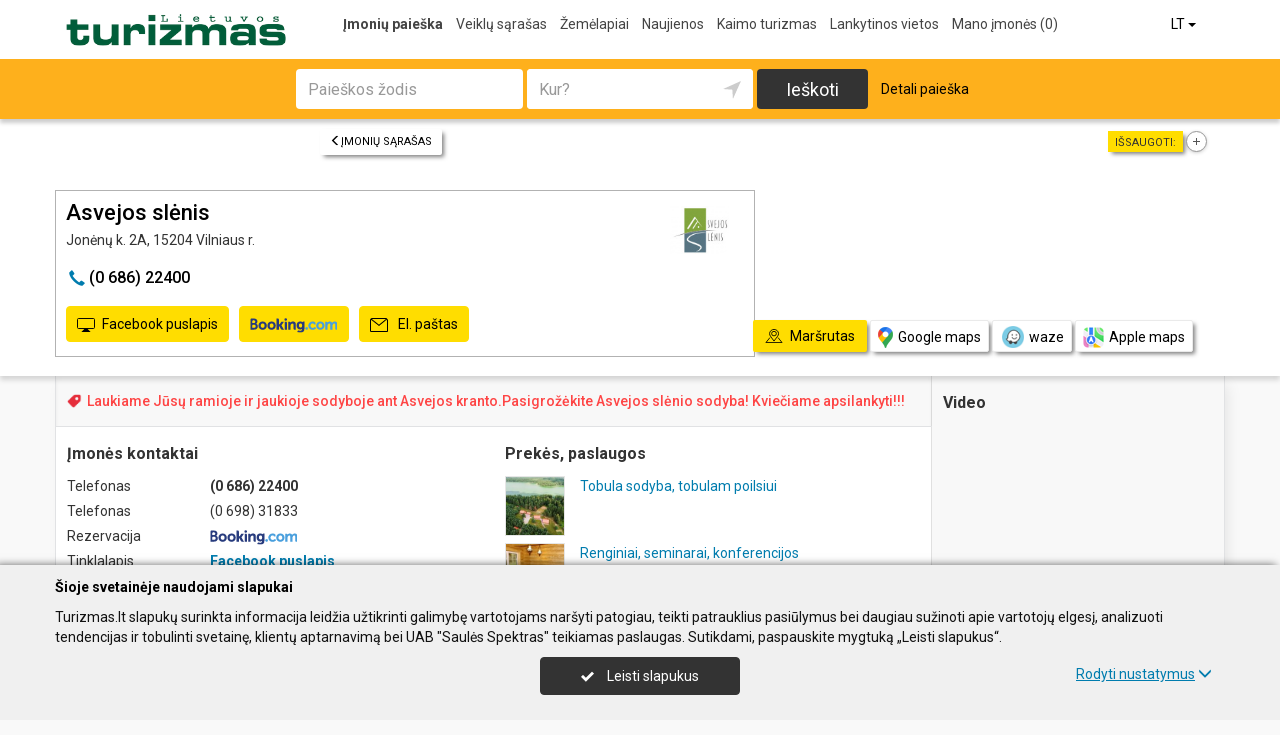

--- FILE ---
content_type: text/html; charset=UTF-8
request_url: https://www.turizmas.lt/imones/Asvejos-sl%C4%97nis/2419946
body_size: 20308
content:
<!DOCTYPE HTML>
<html lang="lt">
<head>
	<meta charset="UTF-8" />
	<meta name="viewport" content="width=device-width, initial-scale=1">
	
<title>Asvejos slėnis - Turizmas.lt</title>
<meta name="description" content="Asvejos slėnis (Asvejos slenis), Jonėnų k.. Įmonės kodas 6903376. Įmonės kontaktai, telefonas, darbo laikas, žemėlapis. Kaimo turizmas, kaimos turizmas vilniuje, kaimo turizmas vilniaus rajone, kaimo turizmas šalia vilniaus, sodyba vilniaus rajone.">
<meta name="keywords" content="kaimo turizmas, kaimos turizmas Vilniuje, kaimo turizmas Vilniaus rajone, kaimo turizmas šalia Vilniaus, sodyba Vilniaus rajone, sodyba šalia Vilniaus, pirtis šalia Vilniaus, pirtis Vilniaus rajone, sauna šalia Vilniaus, sauna Vilniaus rajone, kubilas šalia Vilniaus, kubilas Vilniaus rajone, Asveja, Asvejos ežeras, poilsis prie Asvejos ežero, poilsis šalia Vilniaus, poilsis Vilniaus rajone, konferencijos Vilniuje, konferencijos Vilniaus rajone">
<meta name="author" content="Turizmas.lt">
<meta name="referrer" content="unsafe-url">
		<meta property="og:url" content="https://www.turizmas.lt/imones/Asvejos-sl%C4%97nis/2419946">
<meta property="og:title" content="Asvejos slėnis">
<meta property="og:description" content="Asvejos slėnis (Asvejos slenis), Jonėnų k.. Įmonės kodas 6903376. Įmonės kontaktai, telefonas, darbo laikas, žemėlapis. Kaimo turizmas, kaimos turizmas vilniuje, kaimo turizmas vilniaus rajone, kaimo turizmas šalia vilniaus, sodyba vilniaus rajone.">
<meta property="og:image" content="https://www.info.lt/images/nuotraukos/2419946_3.jpg?20250120135735">
<link rel="canonical" href="https://www.turizmas.lt/imones/Asvejos-sl%C4%97nis/2419946" />	<link type="text/css" rel="stylesheet" href="https://www.turizmas.lt/min/g=css?2025-12-03_16-20" />
	<script language="javascript" type="text/javascript">
var GOOGLE_AJAX_KEY = "AIzaSyAq_YBEzIe55LAAu1DsaYDV3e-QRhTvFmE";var LANGUAGE = "lt";var TINKLALAPIS_URL = "https://www.turizmas.lt/";var SOURCE_PATH_WWW = "https://www.info.lt/";var TINKLALAPIS_ID = "5";var MOBILUS = 0;var B_SCORE = "5";var js_translation = {"MapCategoryCheckedMaxError":"Pa\u017eym\u0117ti galima daugiausiai 4 veiklas!","MapGeoAddressError":"Nerandamas adresas","MapDirectionError":"Nerandamas mar\u0161rutas","geo_klaida":"Nepavyko nustatyti vietov\u0117s koordina\u010di\u0173.","MapDragZoom":"Artinti plot\u0105 (shift + vilkite pel\u0119)","MapDragZoomOff":"Atjungti","DirectionsTravelMode":null,"MapDirectionModeDriving":"Automobiliu","MapDirectionModeTransit":"Vie\u0161uoju transportu","MapDirectionModeWalking":"P\u0117s\u010diomis","MapDirectionModeBicycling":"Dvira\u010diu","MapDirectionFind":"\u017dem\u0117lapis \/ Mar\u0161rutas","map":"\u017dem\u0117lapis","to_map":"\u017dem\u0117lapis","map_close":"Pasl\u0117pti \u017eem\u0117lap\u012f","MapDirectionSearch":"Rasti mar\u0161rut\u0105","error":"\u0160iuo metu serveris neveikia. Bandykite u\u017eeiti v\u0117liau.","location_place":"Buvimo vieta","location_error_1":"Geografin\u0117s vietov\u0117s nustatymas at\u0161auktas.","location_error_2":"Nepavyko nustatyti geografin\u0119 vietov\u0119.","location_error_3":"Geografin\u0117s vietov\u0117s nustatymo laikas baig\u0117si.","SetDirectionStart":"Prad\u017eia","SetDirectionEnd":"Pabaiga","map_list":"\u012emoni\u0173 s\u0105ra\u0161as","mylist_add":"I\u0161sisaugoti","mylist_delete":"I\u0161trinti i\u0161 atmintin\u0117s","more":"Daugiau","show_image_map":"rodyti nuotraukas"};var MAP_CATEGORY_CHECKED_MAX = "4";
var centerLatitude = 55.17259379606185;var centerLongitude = 23.763427734375;var startZoom = 7;var CKEDITOR_BASEPATH = "https://www.info.lt/js/ckeditor/";var search_interval_count = 16;</script>	<script type="text/javascript" src="https://www.turizmas.lt/min/g=js?2025-12-03_16-20" defer></script>
	<script>
// Define dataLayer and the gtag function.
window.dataLayer = window.dataLayer || [];
function gtag(){dataLayer.push(arguments);}
gtag('consent', 'default', {'ad_storage': 'denied', 'ad_user_data': 'denied', 'ad_personalization': 'denied', 'analytics_storage': 'denied'});</script>
	<!-- Global site tag (gtag.js) - Google Analytics -->
	<script async src="https://www.googletagmanager.com/gtag/js?id=G-EF80D6Q63E"></script>
	<script>
	window.dataLayer = window.dataLayer || [];
	function gtag(){dataLayer.push(arguments);}
	gtag('js', new Date());
		gtag('config', 'G-EF80D6Q63E');
		gtag('set', 'content_group', 'LT');gtag('set', 'content_group', 'Įmonės');	</script>
	<link href="https://fonts.googleapis.com/css?family=Roboto:300,400,500,700" rel="stylesheet" media="none" onload="if (media!='all') media='all'">
	</head>

<body>
	<nav id="navigation" class="navigation" role="navigation">
	
<div class="menu-back">
	<div class="container">
		<div class="logo">
			<a href="https://www.turizmas.lt/lt"><img class="img-responsive" src="https://www.turizmas.lt/images/logo.png?2025-12-03_16-20"></a>
		</div>
		<ul class="menu hidden-xs">
			<li class="active"><a href="https://www.turizmas.lt/lt">Įmonių paieška</a></li><li><a href="https://www.turizmas.lt/veiklos">Veiklų sąrašas</a></li><li><a href="https://www.turizmas.lt/zemelapiai">Žemėlapiai</a></li><li><a href="https://www.turizmas.lt/straipsniai">Naujienos</a></li><li><a href="https://www.turizmas.lt/rubrika/Kaimo-turizmas/100199262">Kaimo turizmas</a></li><li><a href="https://www.turizmas.lt/lankytinos-vietos">Lankytinos vietos</a></li><li><a  data-mylist-info="url" data-mylist-url="https://www.turizmas.lt/mano-imones" data-toggle="tooltip" data-placement="bottom" title="Išsisaugokite iki 20 įmonių šioje atmintinėje, paspausdami &#039;Išsisaugoti&#039; nuorodą esančią prie kiekvienos įmonės." href="https://www.turizmas.lt/mano-imones">Mano įmonės <span data-mylist-info="count">(0)</span></a></li>		</ul>
		<div class="menu btn-group visible-xs-inline-block">
			<button type="button" class="btn btn-default dropdown-toggle" data-toggle="dropdown"><span class="menu-icon"></span>Įmonių paieška <span class="caret"></span>&nbsp;</button>
			<ul class="dropdown-menu dropdown-menu-right" role="menu">
				<li class="active"><a href="https://www.turizmas.lt/lt">Įmonių paieška</a></li><li><a href="https://www.turizmas.lt/veiklos">Veiklų sąrašas</a></li><li><a href="https://www.turizmas.lt/zemelapiai">Žemėlapiai</a></li><li><a href="https://www.turizmas.lt/straipsniai">Naujienos</a></li><li><a href="https://www.turizmas.lt/rubrika/Kaimo-turizmas/100199262">Kaimo turizmas</a></li><li><a href="https://www.turizmas.lt/lankytinos-vietos">Lankytinos vietos</a></li><li><a  data-mylist-info="url" data-mylist-url="https://www.turizmas.lt/mano-imones" data-toggle="tooltip" data-placement="bottom" title="Išsisaugokite iki 20 įmonių šioje atmintinėje, paspausdami &#039;Išsisaugoti&#039; nuorodą esančią prie kiekvienos įmonės." href="https://www.turizmas.lt/mano-imones">Mano įmonės <span data-mylist-info="count">(0)</span></a></li>			</ul>
		</div>
		<div class="menu-right">
						<div class="btn-group">
				<button type="button" class="btn btn-default dropdown-toggle" data-toggle="dropdown">LT <span class="caret"></span>&nbsp;</button>
			<ul class="dropdown-menu dropdown-menu-right" role="menu"><li class="active"><a href="https://www.turizmas.lt/imones/Asvejos-sl%C4%97nis/2419946">LT</a></li><li><a href="https://www.turizmas.lt/en/imones/Asvejos-sl%C4%97nis/2419946">EN</a></li><li><a href="https://www.turizmas.lt/de/imones/Asvejos-sl%C4%97nis/2419946">DE</a></li><li><a href="https://www.turizmas.lt/ru/imones/Asvejos-sl%C4%97nis/2419946">RU</a></li><li><a href="https://www.turizmas.lt/lv/imones/Asvejos-sl%C4%97nis/2419946">LV</a></li><li><a href="https://www.turizmas.lt/pl/imones/Asvejos-sl%C4%97nis/2419946">PL</a></li></ul>			</div>
		</div>
	</div>
</div>
	<div class="container">
		<div id="search-form" class="search-form search-form-inner">

		<form action="https://www.turizmas.lt/lt" method="GET" role="form" id="paieska_imones_greita" class="search-form-1">
			<div id="search-form-input" class="search-form-input">
				<div class="row">
					<div class="col-1">
						<div class="form-group">
							<label class="sr-only" for="input_q">Paieškos žodis</label>
							<input class="form-control" type="text" id="input_q" name="q" value=""  autocomplete="off" placeholder="Paieškos žodis">
						</div>
					</div>
					<div class="col-2">
						<div class="form-group">
							<label class="sr-only" for="input_address">Kur?</label>
							<div class="input-group">
								<input class="form-control" type="text" id="input_address" name="adresas" value="" autocomplete="off" placeholder="Kur?">
								<div class="input-group-btn" id="search_form_address_filter">
									<button type="button" class="btn dropdown-toggle btn-empty" data-toggle="dropdown" aria-expanded="false"><span class="glyphicon glyphicon-location" aria-hidden="true"></span></button>
									<ul class="dropdown-menu dropdown-menu-right" role="menu">
										<li class="dropdown-header">Pasirinkite atstumą</li>
																				<li class=""><a href="#" data-distance="100">Aplink mane 0,1 km</a></li>
																				<li class=""><a href="#" data-distance="500">Aplink mane 0,5 km</a></li>
																				<li class=""><a href="#" data-distance="1000">Aplink mane 1 km</a></li>
																				<li class=""><a href="#" data-distance="2000">Aplink mane 2 km</a></li>
																				<li class=""><a href="#" data-distance="5000">Aplink mane 5 km</a></li>
																				<li class=""><a href="#" data-distance="10000">Aplink mane 10 km</a></li>
																				<li class=""><a href="#" data-distance="20000">Aplink mane 20 km</a></li>
																				<li class=""><a href="#" data-distance="30000">Aplink mane 30 km</a></li>
																				<li class=""><a href="#" data-distance="40000">Aplink mane 40 km</a></li>
																				<li class=""><a href="#" data-distance="50000">Aplink mane 50 km</a></li>
																				<li class=""><a href="#" data-distance="100000">Aplink mane 100 km</a></li>
																			</ul>
								</div>
							</div>
						</div>
					</div>
					<div class="col-3">
						<button type="submit" class="btn btn-search btn-block">Ieškoti</button>
					</div>
									</div>
			</div>
			<div class="row link-position">
				<div class="col-xs-12">
					<div class="search-form-link">
						<a class="detailed" id="paieska_imones_detali_link" href="https://www.turizmas.lt/detali">Detali paieška</a>
					</div>
				</div>
			</div>
			<input type="hidden" name="action" value="ieskoti">
			<input type="hidden" name="page" value="imones">
			<input type="hidden" name="view" value="greita">

			<input name="distance" type="hidden">
			<input name="latitude" type="hidden">
			<input name="longitude" type="hidden">

			
														</form>


		<form action="https://www.turizmas.lt/lt" method="GET" role="form" id="paieska_imones_detali"  class="search-form-2 hide">

			<div id="search-form-input" class="search-form-input">
				<div class="row">
					<div class="col-1">

						<div class="form-group">
							<input class="form-control" type="text" name="Veikla" value="" placeholder="Paieškos žodis">
						</div>
						<div class="form-group">
							<input class="form-control" type="text" name="Phone" value="" placeholder="Telefonas">
						</div>
						<div class="form-group">
							<select name="Town" class="form-control"><option value="">Visi rajonai</option><option value=""></option><option value="Vilnius"   class="paryskintas_select" >Vilnius</option><option value="Kaunas"   class="paryskintas_select" >Kaunas</option><option value="Klaipėda"   class="paryskintas_select" >Klaipėda</option><option value="Šiauliai"   class="paryskintas_select" >Šiauliai</option><option value="Panevėžys"   class="paryskintas_select" >Panevėžys</option><option value=""></option><option value="Akmenė"  >Akmenė</option><option value="Alytus"  >Alytus</option><option value="Anykščiai"  >Anykščiai</option><option value="Birštonas"  >Birštonas</option><option value="Biržai"  >Biržai</option><option value="Druskininkai"  >Druskininkai</option><option value="Elektrėnai"  >Elektrėnai</option><option value="Ignalina"  >Ignalina</option><option value="Jonava"  >Jonava</option><option value="Joniškis"  >Joniškis</option><option value="Jurbarkas"  >Jurbarkas</option><option value="Kaišiadorys"  >Kaišiadorys</option><option value="Kalvarija"  >Kalvarija</option><option value="Kazlų Rūda"  >Kazlų Rūda</option><option value="Kėdainiai"  >Kėdainiai</option><option value="Kelmė"  >Kelmė</option><option value="Kretinga"  >Kretinga</option><option value="Kupiškis"  >Kupiškis</option><option value="Lazdijai"  >Lazdijai</option><option value="Marijampolė"  >Marijampolė</option><option value="Mažeikiai"  >Mažeikiai</option><option value="Molėtai"  >Molėtai</option><option value="Neringa"  >Neringa</option><option value="Pagėgiai"  >Pagėgiai</option><option value="Pakruojis"  >Pakruojis</option><option value="Palanga"  >Palanga</option><option value="Pasvalys"  >Pasvalys</option><option value="Plungė"  >Plungė</option><option value="Prienai"  >Prienai</option><option value="Radviliškis"  >Radviliškis</option><option value="Raseiniai"  >Raseiniai</option><option value="Rietavas"  >Rietavas</option><option value="Rokiškis"  >Rokiškis</option><option value="Šakiai"  >Šakiai</option><option value="Šalčininkai"  >Šalčininkai</option><option value="Šilalė"  >Šilalė</option><option value="Šilutė"  >Šilutė</option><option value="Širvintos"  >Širvintos</option><option value="Skuodas"  >Skuodas</option><option value="Švenčionys"  >Švenčionys</option><option value="Tauragė"  >Tauragė</option><option value="Telšiai"  >Telšiai</option><option value="Trakai"  >Trakai</option><option value="Ukmergė"  >Ukmergė</option><option value="Utena"  >Utena</option><option value="Varėna"  >Varėna</option><option value="Vilkaviškis"  >Vilkaviškis</option><option value="Visaginas"  >Visaginas</option><option value="Zarasai"  >Zarasai</option></select>
						</div>
						
					</div>
					<div class="col-2">

						<div class="form-group">
							<input class="form-control" type="text" name="Firm" value="" placeholder="Įmonės pavadinimas" title="Įmonės pavadinimas">
						</div>
						<div class="form-group">
							<div class="input-group">
								<input class="form-control" type="text" name="WebPage" value="" placeholder="Tinklalapis" title="Tinklalapis">
								<div class="input-group-addon">
									<label class="checkbox"><input  type="checkbox" name="TinklalapisYra" value="1"> - Turi</label>
								</div>
							</div>
						</div>
						<div class="row">
							<div class="col-md-8 col-lg-8">
								<div class="form-group">
									<input class="form-control" type="text" name="Address" value="" placeholder="Gatvė">
								</div>
							</div>
							<div class="col-md-4 col-lg-4">
								<div class="form-group">
									<input class="form-control" type="text" name="BuildingNumber" value="" placeholder="Namo nr." title="Namo nr.">
								</div>
							</div>
						</div>

					</div>
					<div class="col-3">

						<div class="form-group">
							<input class="form-control" type="text" name="FirmCode" value="" placeholder="Įm. kodas">
						</div>
						<div class="form-group">
							<div class="input-group">
								<input class="form-control" type="text" name="Email" value="" placeholder="El. paštas" title="El. paštas">
								<div class="input-group-addon">
									<label class="checkbox"><input  type="checkbox" name="PastasYra" value="1"> - Turi</label>
								</div>
							</div>
						</div>

					</div>
					<div class="col-4">
						<button type="submit" class="btn btn-search btn-block">Ieškoti</button>
					</div>
									</div>
			</div>

			<div class="row link-position">
				<div class="col-xs-12">
					<div class="search-form-link">
						<a class="fast" id="paieska_imones_greita_link" href="https://www.turizmas.lt/greita">Greita paieška</a>
					</div>
				</div>
			</div>

			<input type="hidden" name="action" value="ieskoti">
			<input type="hidden" name="page" value="imones">
			<input type="hidden" name="view" value="detali">

			<input name="distance" type="hidden">
			<input name="latitude" type="hidden">
			<input name="longitude" type="hidden">

									
		</form>
</div>
	</div>
	</nav>

	<div id="content">
		<div id="content_inner">
			<div class="content">

					
	<div id="fb-root"></div>
            <style>
                .fb-page,
				    .fb-page span,
				.fb-page span iframe[style] {
				    width: 100% !important;
					box-shadow: 0 4px 6px rgba(0, 0, 0, 0.3), 0 2px 4px rgba(0, 0, 0, 0.06);
				}

				.fb-page .pluginErrorLink{
				    display:none !important;
				}
            </style>
	<script async defer crossorigin="anonymous" src="https://connect.facebook.net/lt_LT/sdk.js#xfbml=1&version=v24.0">
	</script>
	
        <div class="imone" data-stat-type="17" data-stat-id="2419946" itemscope itemtype="http://schema.org/Organization">

<div class="header" id="header_firm">

		<div class="share">
		<div class="title">Išsaugoti:</div>
		<div class="mylist-item add" data-mylist-action="add" data-mylist-id="2419946" data-stat-type="29" data-stat-id="2419946" title="Išsaugoti"></div>	</div>
		
		<a class="btn btn-header-back btn-sm btn-header-back-position" href="https://www.turizmas.lt/rubrika/Kaimo-turizmas/100199262"><span class="glyphicon glyphicon-menu-left"></span>Įmonių sąrašas</a>
	
	<div class="clear"></div>

	
	<div class="header-firm">
		<div class="card">
			<div class="h1_div card_padding" style="">
				<div class="logo"><a data-stat-type="5" data-stat-id="2419946" target="_blank" href="https://www.facebook.com/Asvejos-sl%C4%97nis-446153155590511/"><img  class="img_horizontalus"  itemprop="logo" alt="Asvejos slėnis" src="https://www.info.lt/images/logotipai/2419946.jpg?202501201344"></a></div>

				<h1 style="" itemprop="name">Asvejos slėnis</h1>
				<div>
					<address itemprop="address">Jonėnų k. 2A, 15204 Vilniaus r.</address>
										<div class="clear"></div>
				</div>
			</div>
			<meta itemprop="url" content="https://www.turizmas.lt/imones/Asvejos-sl%C4%97nis/2419946" />
			<div class="address-box card_padding">
				<div class="btn btn-contact btn-contact-phone-card" data-stat-type="14" data-stat-id="2419946"><span class="glyphicon glyphicon-earphone"></span> &#x28;&#48;&#x20;&#x36;&#x38;&#x36;&#41;&#32;&#x32;&#50;&#52;&#x30;&#x30;</div>			</div>
			<div class="card_mygtukai card_padding">
			<a class="btn btn-contact" data-stat-type="5" data-stat-id="2419946" target="_blank" href="https://www.facebook.com/Asvejos-sl%C4%97nis-446153155590511"><span class="glyphicon glyphicon-monitor"></span>Facebook puslapis</a><a class="btn btn-contact" data-stat-type="37" data-stat-id="2419946" href="https://www.booking.com/hotel/lt/asvejos-slenis.lt.html" target="_blank"><img src="https://www.turizmas.lt/images/icon/bookingcom.svg" height="15"></a><a class="btn btn-contact" data-stat-type="6" data-stat-id="2419946" data-link-ob="MTExLDIsMTQsNiwzLDI3LDAsODUsMTQsMjgsMjUsMTAsNSwwLDI4LDI4LDMsMTAsMSw2LDI4LDQ3LDgsMiwxNCw2LDMsNjUsMTIsMCwy" href="#"><span class="glyphicon glyphicon-email"></span>&nbsp;El. paštas</a>			</div>
		</div>
	</div>

	
	<div class="header-map">
		<script language="javascript" type="text/javascript">var firm_map_info = {"p1":{"latitude":55.03963,"longitude":25.51624,"address":"Jon\u0117n\u0173 k. 2A, 15204 Vilniaus r.","type":"m","label":1,"id":"2419946"}}; var firm_map_info_direction_url = "https://www.turizmas.lt/imones/Asvejos-sl%C4%97nis/2419946/direction"; </script>
				<iframe sandbox="allow-scripts allow-popups" id="Maps_firm_info_iframe" frameborder="0" style="border: none;" class="map-info" src="https://www.google.com/maps/embed/v1/place?key=AIzaSyAq_YBEzIe55LAAu1DsaYDV3e-QRhTvFmE&language=lt&center=55.03963%2C25.50124&zoom=15&q=55.03963%2C25.51624"></iframe>	</div>

	
			<div class="btn-map-direction-position"><button id="firm_map_direction" data-stat-type="32" data-stat-id="2419946" data-stat-limit="1" class="btn btn-map-direction"><span class="text-on"><span class="glyphicon glyphicon-map"></span>Maršrutas</span><span class="text-off">Paslėpti žemėlapį</span></button><a class="btn btn-map-direction-link" data-stat-type="32" data-stat-id="2419946" data-stat-limit="1" href="https://www.google.com/maps/dir/?api=1&destination=55.03963%2C25.51624" target="_blank"><span class="glyphicon glyphicon-map-google"></span>Google maps</a><a class="btn btn-map-direction-link" data-stat-type="32" data-stat-id="2419946" data-stat-limit="1" href="https://www.waze.com/ul?navigate=yes&ll=55.03963%2C25.51624" target="_blank"><span class="glyphicon glyphicon-map-waze"></span>waze</a><a class="btn btn-map-direction-link" data-stat-type="32" data-stat-id="2419946" data-stat-limit="1" href="http://maps.apple.com/?daddr=55.03963%2C25.51624&q=Asvejos+sl%C4%97nis" target="_blank"><span class="glyphicon glyphicon-map-apple"></span>Apple maps</a></div>
		<div class="btn-map-direction-position-mobile"><button id="firm_map_direction2" data-stat-type="32" data-stat-id="2419946" data-stat-limit="1" class="btn btn-map-direction"><span class="text-on"><span class="glyphicon glyphicon-map"></span>Maršrutas</span><span class="text-off">Paslėpti maršrutą</span></button><a class="btn btn-map-direction-link" data-stat-type="32" data-stat-id="2419946" data-stat-limit="1" href="https://www.google.com/maps/dir/?api=1&destination=55.03963%2C25.51624" target="_blank"><span class="glyphicon glyphicon-map-google"></span>Google maps</a><a class="btn btn-map-direction-link" data-stat-type="32" data-stat-id="2419946" data-stat-limit="1" href="https://www.waze.com/ul?navigate=yes&ll=55.03963%2C25.51624" target="_blank"><span class="glyphicon glyphicon-map-waze"></span>waze</a><a class="btn btn-map-direction-link" data-stat-type="32" data-stat-id="2419946" data-stat-limit="1" href="http://maps.apple.com/?daddr=55.03963%2C25.51624&q=Asvejos+sl%C4%97nis" target="_blank"><span class="glyphicon glyphicon-map-apple"></span>Apple maps</a></div>

		<div class="header-direction firm-direction">
				
				<h2>Rasti maršrutą:</h2>

				<div id="map_direction_form_frame">
					<a name="map_direction_anchor" id="map_direction_anchor"></a>

						<form id="map_direction_form" role="form">

							<div class="row row-input">
								<div class="col-xs-2 col-sm-2">
									<div class="direction-label-start"></div>
								</div>
								<div class="col-xs-10 col-sm-10">
									<label class="sr-only" for="direction_start" class="col-sm-2 control-label">Iš:</label>
									<div class="input-group">
										<input type="text" class="form-control" id="direction_start" name="direction_start" value="" title="" autofocus>
										<div class="input-group-btn">
											<button type="button" class="btn btn-empty" id="direction_location_start" title="Nustatyti vietovę"><span class="glyphicon glyphicon-location" aria-hidden="true"></span></button>
										</div>
									</div>
								</div>
							</div>


							<input type="hidden" id="search_direction_latitude_start" name="search_direction_latitude_start" value="">
							<input type="hidden" id="search_direction_longitude_start" name="search_direction_longitude_start" value="">

							<div id="map_direction_start_loading"></div>
							<div id="map_direction_start_error"></div>

							<div id="direction_start_suggest" class="direction_suggest hide">
								<div class="suggest_title">Pasirinkite adresą:</div>
								<div id="direction_start_suggest_list" class="suggest_list"></div>
							</div>


							<div class="row row-input">
								<div class="col-xs-2 col-sm-2">
									<div class="direction-label-end"></div>
								</div>
								<div class="col-xs-10 col-sm-10">
									<div class="form-group">
										<label class="sr-only" for="direction_end" class="control-label">Į:</label>
										<input type="text" class="form-control" id="direction_end" name="direction_end" value="Jonėnų k. 2A, 15204 Vilniaus r." title="">
									</div>
								</div>
							</div>




							<input type="hidden" id="search_direction_latitude_end" name="search_direction_latitude_end" value="55.03963">
							<input type="hidden" id="search_direction_longitude_end" name="search_direction_longitude_end" value="25.51624">

							<div id="map_direction_end_loading"></div>
							<div id="map_direction_end_error"></div>

							<div id="direction_end_suggest" class="direction_suggest hide">
								<div class="suggest_title">Pasirinkite adresą:</div>
								<div id="direction_end_suggest_list" class="suggest_list"></div>
							</div>
							<div class="text-center">
								<a href="#" id="direction_location_start_search" class="btn btn-link direction-location-search hide"><span class="glyphicon glyphicon-location" aria-hidden="true"></span>Naudoti mano buvimo vietą<span class="glyphicon glyphicon-menu-right" aria-hidden="true"></span></a>
							</div>
							<div class="text-right">
								<button type="submit" class="btn btn-primary" name="button" data-stat-type="9" data-stat-id="2419946">Rodyti maršrutą</button>
							</div>
					</form>
				</div>

				<div id="map_direction_loading"></div>
				<div id="map_direction_error"></div>
				<div id="map_direction_list"></div>


	</div>

	</div>









	<div class="container page">
    <div class="row">
        <div class="col-sm-10 col-md-8 col-lg-9">
                        <div class="row prod-nuoroda-block">
                <div class="col-sm-12">
                                        <div id="block_list">
						<div class="item">
							<a data-stat-type="7" data-stat-id="0" target="_blank" href="https://www.facebook.com/people/Asvejos-sl%C4%97nis/100042879836428">Laukiame Jūsų ramioje ir jaukioje sodyboje ant Asvejos kranto.Pasigrožėkite Asvejos slėnio sodyba! Kviečiame apsilankyti!!!</a>
						</div>
					</div>                </div>
            </div>
                        <div class="row">
                <div class="col-sm-6 col-md-6 column-main">

                    
                    
                    <div class="block block-list block-col-width">
                        <h2>Įmonės kontaktai</h2>
                                                    <div class="row">
                                    <div class="col-xs-4">Telefonas</div>
                                    <div class="col-xs-8"><span class="kont_tel" data-stat-type="14" data-stat-id="2419946" itemprop="telephone">&#x28;&#48;&#x20;&#x36;&#x38;&#x36;&#41;&#32;&#x32;&#50;&#52;&#x30;&#x30;</span></div>
                                </div>
                        <div class="row">
                                            <div class="col-xs-4">Telefonas</div>
                                            <div class="col-xs-8"><span class="">&#40;&#48;&#32;&#x36;&#x39;&#56;&#41;&#32;&#x33;&#49;&#x38;&#51;&#x33;</span></div>
                                        </div>                                <div class="row">
                                    <div class="col-xs-4">Rezervacija</div>
                                    <div class="col-xs-8"><a data-stat-type="37" data-stat-id="2419946" href="https://www.booking.com/hotel/lt/asvejos-slenis.lt.html" target="_blank"><img src="https://www.turizmas.lt/images/icon/bookingcom.svg" height="15"></a></div>
                                </div>
                                                        <div class="row">
                                    <div class="col-xs-4">Tinklalapis</div>
                                    <div class="col-xs-8"><a target="_blank" class="kont_www" data-stat-type="5" data-stat-id="2419946" href="https://www.facebook.com/Asvejos-sl%C4%97nis-446153155590511">Facebook puslapis</a></div>
                                </div>
                                                        <div class="row">
                                    <div class="col-xs-4">El. paštas</div>
                                    <div class="col-xs-8"><a class="kont_email " data-stat-type="6" data-stat-id="2419946" data-link-ob="NjcsNDYsMzQsNDIsNDcsNTUsNDQsMTIxLDM0LDQ4LDUzLDM4LDQxLDQ0LDQ4LDQ4LDQ3LDM4LDQ1LDQyLDQ4LDMsMzYsNDYsMzQsNDIsNDcsMTA5LDMyLDQ0LDQ2" data-link-ob-action="show" data-text-ob="MjM4LDE0MywxNTcsMTUyLDEzOSwxMzIsMTI5LDE1NywxNTcsMTMwLDEzOSwxMjgsMTM1LDE1NywxNzQsMTM3LDEzMSwxNDMsMTM1LDEzMCwxOTIsMTQxLDEyOSwxMzE=" href="#">Parodyti el. paštą</a></div>
                                </div>
                                                        <div class="row">
                                    <div class="col-xs-4">Vadovas</div>
                                    <div class="col-xs-8">Danutė Maliuk</div>
                                </div>
                                                        <div class="row">
                                    <div class="col-xs-4">Įmonės kodas </div>
                                    <div class="col-xs-8">6903376</div>
                                </div>
                                                        <div class="row">
                                    <div class="col-xs-4">PVM kodas </div>
                                    <div class="col-xs-8">LT100008591416</div>
                                </div>
                                                        <div class="row">
                                    <div class="col-xs-4">Atsiskaitomoji sąskaita</div>
                                    <div class="col-xs-8">LT09 7044 0600 0642 0269<br>AB SEB bankas</div>
                                </div>
                        


                    </div>
                    
                                           <div class="block">
                       <h2>Facebook puslapis</h2>
                       <!-- Facebook Page Plugin -->
							<div class="fb-page" 
								data-stat-type="30"
								data-stat-id="2419946" 
								
							     data-href="https://www.facebook.com/Asvejos-sl%C4%97nis-446153155590511" 
								 data-show-posts="true"

							     data-width="500"
							     data-height="800"
							     data-small-header="false" 
							     data-adapt-container-width="true" 
							     data-hide-cover="false" 
							     data-show-facepile="true">
							</div>                       </div>
                       
                                        

                    


                                        <div class="block papild_nuorodos">
                        <a name="atsiliepimai" id="atsiliepimai"></a>
                                                <div class="block-review">
                        

	<div class="review">

		<div id="review_firm_form_message"></div>

		
			<div id="review_firm_write">

				<form name="form" method="post" action="#atsiliepimai" id="review_firm_form" name="form_atsiliepimai_post" role="form" class="well">
					
					<div id="review_firm_form_error"></div>
		
						<div class="row">
							<div class="col-xs-4 col-sm-3 form-star-text">
								Įvertinkite:
							</div>
							<div class="col-xs-8 col-sm-9">
								<div class="review_rating form">
									<span class="glyphicon glyphicon-star" aria-hidden="true"></span>
									<span class="glyphicon glyphicon-star" aria-hidden="true" title="Blogai"></span>
									<span class="glyphicon glyphicon-star" aria-hidden="true" title="Vidutiniškai"></span>
									<span class="glyphicon glyphicon-star" aria-hidden="true" title="Gerai"></span>
									<span class="glyphicon glyphicon-star" aria-hidden="true" title="Puikiai"></span>
								</div>
								<div id="review_start_text" class="review-start-text"></div>
							</div>
						</div>

					
					<div id="review-form-input" class="review-form-input hide">
						<div class="form-group">
							<label class="sr-only" for="rf_input_name">Jūsų vardas</label>
							<input class="form-control" type="text" id="rf_input_name" name="r_name" value="" placeholder="Jūsų vardas">
						</div>

						<div class="form-group">
							<label class="sr-only" for="rf_input_text">Atsiliepimas</label>
							<textarea class="form-control" id="rf_input_text" name="r_review" rows="5" placeholder="Parašykite atsiliepimą"></textarea>
							<div class="text-right"><span class="hide review-count" id="rf_input_text_count">0</span><span class="hide" id="rf_input_text_info"> (mažiausiai 80 simbolių)</span></div>
						</div>

							
						<button type="submit" class="btn btn-review">Siųsti</button>
						
					</div>

					<input type="hidden" name="r_rating" value="0">
					<input type="hidden" name="action" value="atsiliepimai_post">
					<input type="hidden" name="r_form_show" value="1">
					<input type="hidden" name="r_firm_id" value="2419946">
					<input type="hidden" name="ibot" value="1">
				</form>
			</div>
		
			</div>
                        </div>

                                                <br>
                        <br>
                        <a name="statistika"></a>
                        <a href="#statistika" id="imone_statistika_link"><span class="glyphicon glyphicon-stats"></span>Lankomumo statistika</a>
            <script language="JavaScript" type="text/javascript">
                stat_fid = 2419946;
                </script>
            <br>                        <div class="hide" id="imone_statistika"></div>
                        <a href="https://www.turizmas.lt/imonems/duomenu_atnaujinimas_anketa?tipas=2&id=2419946"><span class="glyphicon glyphicon-pencil"></span>Duomenų atnaujinimas</a><br/>
                        <a rel="nofollow" href="http://www.facebook.com/share.php?u=https%3A%2F%2Fwww.turizmas.lt%2Fimones%2FAsvejos-sl%25C4%2597nis%2F2419946" target="_blank" data-stat-type="10" data-stat-id="2419946"><span class="glyphicon"><img style="display: block;" width="14" src="https://www.info.lt/images/icon/facebook.png"></span>Dalintis</a><br/>
                                            </div>
                                    </div>

                    <div class="col-sm-6 col-md-6 column-main">

                                                <div class="block">
                                <h2>Prekės, paslaugos</h2>                                <div class="firm_shop"><div class="block pb-0">
                        <div class="product">
                            <div class="image"><a href="https://www.turizmas.lt/imones/Asvejos-sl%C4%97nis/2419946/shop/0/49867" style="background: url(https://www.info.lt/puslapiai_page/shop/upload/product_thumb/49867.jpg?2023-01-19+15%3A55%3A33) no-repeat center center; background-size: cover;"></a></div>
                            <div class="info">
                                <div class="title"><a href="https://www.turizmas.lt/imones/Asvejos-sl%C4%97nis/2419946/shop/0/49867">Tobula sodyba, tobulam poilsiui</a></div>
                                
                            </div>
                            <div class="clear"></div>
                        </div>
                    
                        <div class="product">
                            <div class="image"><a href="https://www.turizmas.lt/imones/Asvejos-sl%C4%97nis/2419946/shop/0/49868" style="background: url(https://www.info.lt/puslapiai_page/shop/upload/product_thumb/49868.jpg?2023-01-19+15%3A58%3A43) no-repeat center center; background-size: cover;"></a></div>
                            <div class="info">
                                <div class="title"><a href="https://www.turizmas.lt/imones/Asvejos-sl%C4%97nis/2419946/shop/0/49868">Renginiai, seminarai, konferencijos</a></div>
                                
                            </div>
                            <div class="clear"></div>
                        </div>
                    
                        <div class="product">
                            <div class="image"><a href="https://www.turizmas.lt/imones/Asvejos-sl%C4%97nis/2419946/shop/0/49869" style="background: url(https://www.info.lt/puslapiai_page/shop/upload/product_thumb/49869.jpg?2023-01-19+16%3A01%3A57) no-repeat center center; background-size: cover;"></a></div>
                            <div class="info">
                                <div class="title"><a href="https://www.turizmas.lt/imones/Asvejos-sl%C4%97nis/2419946/shop/0/49869">Kviečiame banketams, furšetamss, pobūviams</a></div>
                                
                            </div>
                            <div class="clear"></div>
                        </div>
                    
                        <div class="product">
                            <div class="image"><a href="https://www.turizmas.lt/imones/Asvejos-sl%C4%97nis/2419946/shop/0/49870" style="background: url(https://www.info.lt/puslapiai_page/shop/upload/product_thumb/49870.jpg?2023-01-19+16%3A07%3A19) no-repeat center center; background-size: cover;"></a></div>
                            <div class="info">
                                <div class="title"><a href="https://www.turizmas.lt/imones/Asvejos-sl%C4%97nis/2419946/shop/0/49870">Ežeras, pirtis, kubilas</a></div>
                                
                            </div>
                            <div class="clear"></div>
                        </div>
                    </div></div>                            </div>
                                                    <div class="block tva">
                                <h2>Veiklos aprašymas</h2>                                <div id="teasers"><div class="col"><div>Jauki sodyba ant ežero kranto tik 45 km nuo Vilniaus</div><div>Sodyboje - 3 namai "Sodas", "Pieva", "Giria"</div><div>Jūsų poilsiui - ežeras, pirtis, kubilas, sodas</div><div>„Asvejos sodyboje“ galite rengti konferencijas</div><div>Kviečiame banketams, furšetamss, pobūviams</div><div>Svečius priimame pagal išankstinius užsakymu</div><div>Dirbame ištisus metus</div></div></div>Tik 45 km nuo Vilniaus, Sužionyse, laukiame Jūsų ramioje ir jaukioje sodyboje „Asvejos slėnis“ ant Asvejos ežero kranto.<br><br>Sodyboje Jūsų poilsiui skirti 3 namai<span>
                <span class="link_more_content hide">
                    "Sodas", "Pieva", "Giria", kuriuose įrengtos 24 miegamos vietos:<br>Namas "Sodas"<br>Vieno aukšto namas su 3-mis dviviečiais kambariais. Atskiri, autonominiai kambariai su vaizdu į kiemą ir mišką. Name įrengta atskiros virtuvėlės (kaitlentė, mikrobanginė, šaldytuvas, įrankiai, atskiri vonios kambariai (dušas ir tualetas), išėjimas i bendrą terasą, šildymas. Vietoje televizorius ir sofa.<br><br>Namas "Pieva"<br>2jų aukštų, 6ių kambarių namas su rūsiu. Kiekviename aukšte yra po 3 kambarius, virtuvė ir vonios kambariai. Antras aukštas turi atskirą įėjimą, todėl namą patogu nuomotis tiek viena didele, tiek dviem mažesnėm kompanijom. Rusyje yra viena didelė erdvė pramogoms ar pokyliams.<br><br>Pirmo aukšto patogumai: pilnai įrengta virtuvė (kaitlentė, mikrobanginė, indaplovė, šaldytuvas, įrankiai), 2 vonios kambariai, erdvus poilsio kambarys su TV, šildymas, terasa.<br><br>Antro aukšto patogumai: pilnai įrengta virtuvė-valgomasis (kaitlentė, mikrobanginė, šaldytuvas, įrankiai), vonios kambarys, papildomas vonios kambarys liukso numeriui, šildymas, balkonas.<br><br>Namas "Giria"<br>Dviejų aukštų namas su 3-mis dviviečiais kambariais su sofom. Kambariai yra įsikūrę 2-me aukšte su vaizdu į kiemą arba mišką. Nuomojamas visas namas.<br><br>Patogumai: pilnai įrengta virtuvė (viryklė, orkaitė, mikrobanginė, indaplovė, šaldytuvas, įrankiai, 2 Vonios kambariai (1-me ir 2-me aukštuose), erdvus poilsio kambarys su TV ir valgomasis, įstiklinta terasa su vaizdu į mišką<br>Paslaugos:<br>Sodyboje „Asvejos slėnis“ galėsite naudotis nemokamu belaidžiu internetu, leisti laiką prie ežero, kieme, miške ir pasikaitinti saunoje.<br><br>„Asvejos sodyboje“ galite rengti konferencijas, banketus, furšetus, įvairius pobūvius, pramogauti, atvykti romantiškai pavakarieniauti ar paragauti netradicinio, specialiai pagal užsakymą gaminto maisto. Už bendro pietų stalo gali susėsti 30 žmonių, o konferencijų salė skirta 40-čiai žmonių.<br><br>Sodyba skirta ieškantiems ramybės ir poilsio, mėgstantiems grybauti, uogauti ar tiesiog pasivaikščioti gamtoje. Žvejams paruoštos valtys bei lieptas turim irklentes, dviračius.<br><br>Asvejos Sodyboje svečius priimame pagal išankstinius užsakymus.<br><br>Dirbame ištisus metus!
                </span>
                <a href="#" class="link_more" data-stat-type="16" data-stat-id="2419946">Daugiau...</a>
            </span>                            </div>
                                                    <div class="block block-veiklos">
                                <h2>Veikla</h2>                                <a class="rubric" title="Kaimo turizmas" href="https://www.turizmas.lt/rubrika/Kaimo-turizmas/100199262">Kaimo turizmas</a><br><a class="rubric" title="Konferencijos, renginių organizavimas" href="https://www.turizmas.lt/rubrika/Konferencijos-rengini%C5%B3-organizavimas/100199294">Konferencijos, renginių organizavimas</a><br><a class="rubric" title="Konferencinis turizmas" href="https://www.turizmas.lt/rubrika/Konferencinis-turizmas/100327495">Konferencinis turizmas</a><br><a class="rubric" title="Pirtys, nuoma" href="https://www.turizmas.lt/rubrika/Pirtys-nuoma/100250170">Pirtys, nuoma</a><br><a class="rubric" title="Poilsiavietės" href="https://www.turizmas.lt/rubrika/Poilsiaviet%C4%97s/100199265">Poilsiavietės</a><br><a class="rubric" title="Poilsio namai" href="https://www.turizmas.lt/rubrika/Poilsio-namai/100199266">Poilsio namai</a><br><a class="rubric" title="Pramoginė žvejyba" href="https://www.turizmas.lt/rubrika/Pramogin%C4%97-%C5%BEvejyba/100199290">Pramoginė žvejyba</a><br><a class="rubric" title="Sodybos, dvarai, vilos vestuvėms" href="https://www.turizmas.lt/rubrika/Sodybos-dvarai-vilos-vestuv%C4%97ms/100242976">Sodybos, dvarai, vilos vestuvėms</a><br><a class="rubric" title="Svečių namai" href="https://www.turizmas.lt/rubrika/Sve%C4%8Di%C5%B3-namai/100199270">Svečių namai</a><br><a class="rubric" title="Vandens pramogos, parkai" href="https://www.turizmas.lt/rubrika/Vandens-pramogos-parkai/100199298">Vandens pramogos, parkai</a><br>                            </div>
                                                    <div class="block raktiniai">
                                <h2>Paieškos žodžiai</h2>                                <a href="https://www.turizmas.lt/paieska/Kaimo+turizmas"><font class="Isskirta_bg">Kaimo turizmas</font></a>, <a href="https://www.turizmas.lt/paieska/kaimos+turizmas+Vilniuje"><font class="Isskirta_bg">kaimos turizmas Vilniuje</font></a>, <a href="https://www.turizmas.lt/paieska/kaimo+turizmas+Vilniaus+rajone"><font class="Isskirta_bg">kaimo turizmas Vilniaus rajone</font></a>, <a href="https://www.turizmas.lt/paieska/kaimo+turizmas+%C5%A1alia+Vilniaus"><font class="Isskirta_bg">kaimo turizmas šalia Vilniaus</font></a>, <a href="https://www.turizmas.lt/paieska/sodyba+Vilniaus+rajone"><font class="Isskirta_bg">sodyba Vilniaus rajone</font></a>, <a href="https://www.turizmas.lt/paieska/sodyba+%C5%A1alia+Vilniaus"><font class="Isskirta_bg">sodyba šalia Vilniaus</font></a>, <a href="https://www.turizmas.lt/paieska/pirtis+%C5%A1alia+Vilniaus"><font class="Isskirta_bg">pirtis šalia Vilniaus</font></a>.<br><a href="https://www.turizmas.lt/paieska/Pirtis+Vilniaus+rajone">Pirtis Vilniaus rajone</a>, <a href="https://www.turizmas.lt/paieska/sauna+%C5%A1alia+Vilniaus">sauna šalia Vilniaus</a>, <a href="https://www.turizmas.lt/paieska/sauna+Vilniaus+rajone">sauna Vilniaus rajone</a>, <a href="https://www.turizmas.lt/paieska/kubilas+%C5%A1alia+Vilniaus">kubilas šalia Vilniaus</a>, <a href="https://www.turizmas.lt/paieska/kubilas+Vilniaus+rajone">kubilas Vilniaus rajone</a>, <span>
                                                <span class="link_more_content hide">
                                                    <a href="https://www.turizmas.lt/paieska/Asveja">Asveja</a>, <a href="https://www.turizmas.lt/paieska/Asvejos+e%C5%BEeras">Asvejos ežeras</a>, <a href="https://www.turizmas.lt/paieska/poilsis+prie+Asvejos+e%C5%BEero">poilsis prie Asvejos ežero</a>, <a href="https://www.turizmas.lt/paieska/poilsis+%C5%A1alia+Vilniaus">poilsis šalia Vilniaus</a>, <a href="https://www.turizmas.lt/paieska/poilsis+Vilniaus+rajone">poilsis Vilniaus rajone</a>, <a href="https://www.turizmas.lt/paieska/konferencijos+Vilniuje">konferencijos Vilniuje</a>, <a href="https://www.turizmas.lt/paieska/konferencijos+Vilniaus+rajone">konferencijos Vilniaus rajone</a>, <a href="https://www.turizmas.lt/paieska/konferencijos+%C5%A1alia+Vilniaus">konferencijos šalia Vilniaus</a>, <a href="https://www.turizmas.lt/paieska/renginiai+Vilniuje">renginiai Vilniuje</a>, <a href="https://www.turizmas.lt/paieska/renginiai+%C5%A1alia+Vilniaus">renginiai šalia Vilniaus</a>, <a href="https://www.turizmas.lt/paieska/renginiai+Vilniaus+rajone">renginiai Vilniaus rajone</a>, <a href="https://www.turizmas.lt/paieska/banketai">banketai</a>, <a href="https://www.turizmas.lt/paieska/fur%C5%A1etai+vilniuje">furšetai vilniuje</a>, <a href="https://www.turizmas.lt/paieska/banketai+vilniuje">banketai vilniuje</a>, <a href="https://www.turizmas.lt/paieska/fur%C5%A1etai+Vilniaus+rajone">furšetai Vilniaus rajone</a>, <a href="https://www.turizmas.lt/paieska/banketai">banketai</a>, <a href="https://www.turizmas.lt/paieska/Vilniaus+rajone">Vilniaus rajone</a>, <a href="https://www.turizmas.lt/paieska/fur%C5%A1etai+%C5%A1alia+Vilniaus">furšetai šalia Vilniaus</a>, <a href="https://www.turizmas.lt/paieska/banketai+%C5%A1alia+Vilniaus">banketai šalia Vilniaus</a>, <a href="https://www.turizmas.lt/paieska/pob%C5%ABviai">pobūviai</a>, <a href="https://www.turizmas.lt/paieska/pob%C5%ABviai+%C5%A1alia+Vilniaus">pobūviai šalia Vilniaus</a>, <a href="https://www.turizmas.lt/paieska/pob%C5%ABviai+Vilniaus+rajone">pobūviai Vilniaus rajone</a>, <a href="https://www.turizmas.lt/paieska/vestuv%C4%97s+Vilniuje">vestuvės Vilniuje</a>, <a href="https://www.turizmas.lt/paieska/vestuv%C4%97s+sodyboje+%C5%A1alia+Vilniaus">vestuvės sodyboje šalia Vilniaus</a>, <a href="https://www.turizmas.lt/paieska/vestuv%C4%97s+sodyboje+Vilniaus+rajone">vestuvės sodyboje Vilniaus rajone</a>, <a href="https://www.turizmas.lt/paieska/vestuv%C4%97s+Vilniaus+rajone">vestuvės Vilniaus rajone</a>, <a href="https://www.turizmas.lt/paieska/vestuv%C4%97s+%C5%A1alia+Vilniaus">vestuvės šalia Vilniaus</a>, <a href="https://www.turizmas.lt/paieska/%C5%A1eimos+%C5%A1vent%C4%97s+%C5%A1alia+Vilniaus">šeimos šventės šalia Vilniaus</a>, <a href="https://www.turizmas.lt/paieska/%C5%A1eimos+%C5%A1vent%C4%97s+Vilniaus+rajone">šeimos šventės Vilniaus rajone</a>, <a href="https://www.turizmas.lt/paieska/vilniaus+rajonas">vilniaus rajonas</a>, <a href="https://www.turizmas.lt/paieska/laisvalaikis+Vilniuje">laisvalaikis Vilniuje</a>, <a href="https://www.turizmas.lt/paieska/laisvalaikis+Vilniaus+rajone">laisvalaikis Vilniaus rajone</a>, <a href="https://www.turizmas.lt/paieska/laisvalaikis+%C5%A1alia+Vilniaus">laisvalaikis šalia Vilniaus</a>, <a href="https://www.turizmas.lt/paieska/pramogos+Vilniuje">pramogos Vilniuje</a>, <a href="https://www.turizmas.lt/paieska/pramogos+Vilniaus+rajone">pramogos Vilniaus rajone</a>, <a href="https://www.turizmas.lt/paieska/pramogos+%C5%A1alia+Vilniaus">pramogos šalia Vilniaus</a>, <a href="https://www.turizmas.lt/paieska/poilsis+prie+e%C5%BEero+%C5%A1alia+Vilniaus">poilsis prie ežero šalia Vilniaus</a>, <a href="https://www.turizmas.lt/paieska/poilsis+prie+e%C5%BEero+Vilniaus+rajone">poilsis prie ežero Vilniaus rajone</a>, <a href="https://www.turizmas.lt/paieska/%C5%BEvejyba+Vilniaus+rajone">žvejyba Vilniaus rajone</a>, <a href="https://www.turizmas.lt/paieska/%C5%BEvejyba+%C5%A1alia+Vilniaus">žvejyba šalia Vilniaus</a>, <a href="https://www.turizmas.lt/paieska/valtys">valtys</a>, <a href="https://www.turizmas.lt/paieska/valtys+%C5%A1alia+Vilniaus">valtys šalia Vilniaus</a>, <a href="https://www.turizmas.lt/paieska/grybavimas+%C5%A1alia+Vilniaus">grybavimas šalia Vilniaus</a>, <a href="https://www.turizmas.lt/paieska/uogavimas+%C5%A1alia+Vilniaus">uogavimas šalia Vilniaus</a>, <a href="https://www.turizmas.lt/paieska/poilsis+gamtoje+%C5%A1alia+Vilniaus">poilsis gamtoje šalia Vilniaus</a>, <a href="https://www.turizmas.lt/paieska/poilsis+gamtoje+Vilniaus+rajone">poilsis gamtoje Vilniaus rajone</a>, <a href="https://www.turizmas.lt/paieska/Asvejos+regioninis+parkas">Asvejos regioninis parkas</a>, <a href="https://www.turizmas.lt/paieska/netoli+Asvejos+e%C5%BEero">netoli Asvejos ežero</a>, <a href="https://www.turizmas.lt/paieska/sodybos+nuoma+Vilniaus+rajone">sodybos nuoma Vilniaus rajone</a>, <a href="https://www.turizmas.lt/paieska/sodybos+nuoma+%C5%A1alia+Vilniaus">sodybos nuoma šalia Vilniaus</a>
                                                </span>
                                                <a href="#" class="link_more" data-stat-type="16" data-stat-id="2419946">daugiau...</a>
                                            </span>                            </div>
                                            
                                    </div>

            </div>

            
        </div>

        <div class="col-sm-2 col-md-4 col-lg-3 col-md-push-0 column-main">

                        <div class="block block-video">
                <h2>Video</h2>
                <div class="video-player embed-responsive embed-responsive-16by9"><iframe sandbox="allow-scripts allow-same-origin"  data-stat-object="youtube_player"  data-stat-limit="1" data-stat-type="13" data-stat-id="2419946" id="firm_video_player_1" class="embed-responsive-item" width="292" height="164" src="https://www.youtube.com/embed/tjnowtpvr_g?rel=0&enablejsapi=1&hl=lt_lt" frameborder="0" allowfullscreen ></iframe></div>            </div>
            
                                    <div class="block block-gallery visible-xs-block" data-stat-limit="1" data-stat-type="12" data-stat-id="2419946">
                <h2>Nuotraukos</h2>
                <div id="firm_gallery_wall_m" class="list"><img itemprop="image" src="https://www.info.lt/images/nuotraukos/2419946_3.jpg?20250120135735"  alt="Asvejos slėnis"><img itemprop="image" src="https://www.info.lt/images/nuotraukos/2419946_4.jpg?20250120135735"  alt="Asvejos slėnis"><img itemprop="image" src="https://www.info.lt/images/nuotraukos/2419946_5.jpg?20250120135735"  alt="Asvejos slėnis"><img itemprop="image" src="https://www.info.lt/images/nuotraukos/2419946_6.jpg?20250120135735"  alt="Asvejos slėnis"><img itemprop="image" src="https://www.info.lt/images/nuotraukos/2419946_7.jpg?20250120135735"  alt="Asvejos slėnis"><img itemprop="image" src="https://www.info.lt/images/nuotraukos/2419946_8.jpg?20250120135735"  alt="Asvejos slėnis"><img itemprop="image" src="https://www.info.lt/images/nuotraukos/2419946_9.jpg?20250120135735"  alt="Asvejos slėnis"><img itemprop="image" src="https://www.info.lt/images/nuotraukos/2419946_10.jpg?20250120135735"  alt="Asvejos slėnis"><img itemprop="image" src="https://www.info.lt/images/nuotraukos/2419946_11.jpg?20250120135735"  alt="Asvejos slėnis"><img itemprop="image" src="https://www.info.lt/images/nuotraukos/2419946_12.jpg?20250120135735"  alt="Asvejos slėnis"><img itemprop="image" src="https://www.info.lt/images/nuotraukos/2419946_13.jpg?20250120135735"  alt="Asvejos slėnis"><img itemprop="image" src="https://www.info.lt/images/nuotraukos/2419946_14.jpg?20250120135735"  alt="Asvejos slėnis"><img itemprop="image" src="https://www.info.lt/images/nuotraukos/2419946_15.jpg?20250120135735"  alt="Asvejos slėnis"><img itemprop="image" src="https://www.info.lt/images/nuotraukos/2419946_16.jpg?20250120135735"  alt="Asvejos slėnis"><img itemprop="image" src="https://www.info.lt/images/nuotraukos/2419946_20.jpg?20250120135735"  alt="Asvejos slėnis"><img itemprop="image" src="https://www.info.lt/images/nuotraukos/2419946_21.jpg?20250120135735"  alt="Asvejos slėnis"><img itemprop="image" src="https://www.info.lt/images/nuotraukos/2419946_22.jpg?20250120135735"  alt="Asvejos slėnis"><img itemprop="image" src="https://www.info.lt/images/nuotraukos/2419946_23.jpg?20250120135735"  alt="Asvejos slėnis"><img itemprop="image" src="https://www.info.lt/images/nuotraukos/2419946_24.jpg?20250120135735"  alt="Asvejos slėnis"></div>
            </div>

            <div class="block block-gallery hidden-xs" data-stat-limit="1" data-stat-type="12" data-stat-id="2419946">
                <h2 id="firm_gallery_link">Nuotraukos <span class="hidden-sm">Žiūrėti galeriją</span></h2>
                <div class="wall wall-limit" id="firm_gallery_wall"><div class="image ratio-w"><img itemprop="image" src="https://www.info.lt/images/nuotraukos/2419946_3.jpg?20250120135735"  alt="Asvejos slėnis"></div><div class="combine combine-triple"><div class="left-column"><div class="image ratio-w"><img itemprop="image" src="https://www.info.lt/images/nuotraukos/2419946_4.jpg?20250120135735"  alt="Asvejos slėnis"></div></div><div class="right-column"><div class="image ratio-w"><img itemprop="image" src="https://www.info.lt/images/nuotraukos/2419946_5.jpg?20250120135735"  alt="Asvejos slėnis"></div></div></div><div class="image ratio-h"><img itemprop="image" src="https://www.info.lt/images/nuotraukos/2419946_6.jpg?20250120135735"  alt="Asvejos slėnis"></div><div class="combine combine-triple"><div class="left-column"><div class="image ratio-w"><img itemprop="image" src="https://www.info.lt/images/nuotraukos/2419946_7.jpg?20250120135735"  alt="Asvejos slėnis"></div></div><div class="right-column"><div class="image ratio-w"><img itemprop="image" src="https://www.info.lt/images/nuotraukos/2419946_8.jpg?20250120135735"  alt="Asvejos slėnis"></div></div></div><div class="image ratio-w"><img itemprop="image" src="https://www.info.lt/images/nuotraukos/2419946_9.jpg?20250120135735"  alt="Asvejos slėnis"></div><div class="combine combine-triple"><div class="left-column"><div class="image ratio-w"><img itemprop="image" src="https://www.info.lt/images/nuotraukos/2419946_10.jpg?20250120135735"  alt="Asvejos slėnis"></div></div><div class="right-column"><div class="image ratio-w"><img itemprop="image" src="https://www.info.lt/images/nuotraukos/2419946_11.jpg?20250120135735"  alt="Asvejos slėnis"></div></div></div><div class="image ratio-w"><img itemprop="image" src="https://www.info.lt/images/nuotraukos/2419946_12.jpg?20250120135735"  alt="Asvejos slėnis"></div><div class="combine combine-triple"><div class="left-column"><div class="image ratio-w"><img itemprop="image" src="https://www.info.lt/images/nuotraukos/2419946_13.jpg?20250120135735"  alt="Asvejos slėnis"></div></div><div class="right-column"><div class="image ratio-w"><img itemprop="image" src="https://www.info.lt/images/nuotraukos/2419946_14.jpg?20250120135735"  alt="Asvejos slėnis"></div></div></div><div class="image ratio-w"><img itemprop="image" src="https://www.info.lt/images/nuotraukos/2419946_15.jpg?20250120135735"  alt="Asvejos slėnis"></div><div class="combine combine-triple"><div class="left-column"><div class="image ratio-w"><img itemprop="image" src="https://www.info.lt/images/nuotraukos/2419946_16.jpg?20250120135735"  alt="Asvejos slėnis"></div></div><div class="right-column"><div class="image ratio-h"><img itemprop="image" src="https://www.info.lt/images/nuotraukos/2419946_20.jpg?20250120135735"  alt="Asvejos slėnis"></div></div></div><div class="image ratio-w"><img itemprop="image" src="https://www.info.lt/images/nuotraukos/2419946_21.jpg?20250120135735"  alt="Asvejos slėnis"></div><div class="combine combine-triple"><div class="left-column"><div class="image ratio-w"><img itemprop="image" src="https://www.info.lt/images/nuotraukos/2419946_22.jpg?20250120135735"  alt="Asvejos slėnis"></div></div><div class="right-column"><div class="image ratio-w"><img itemprop="image" src="https://www.info.lt/images/nuotraukos/2419946_23.jpg?20250120135735"  alt="Asvejos slėnis"></div></div></div><div class="image ratio-w"><img itemprop="image" src="https://www.info.lt/images/nuotraukos/2419946_24.jpg?20250120135735"  alt="Asvejos slėnis"></div><style>.imone .block.block-gallery .wall.wall-limit div:nth-child(n+5){display: none;}</style><a href="#" id="firm_gallery_link_more" class="wall-more"><span class="glyphicon glyphicon-th-large"></span><br>Rodyti visas 19 nuotraukų</a></div>
            </div>
            
            
            
            

        </div>

                
        
            </div>

        </div>




















    </div>			</div>
		</div>
	</div>


	<div id="footer" class="footer">
	<div class="menu">
		<div class="container">

			<div class="row">
				<div class="col-xs-6 col-sm-3">
					<a class="title" href="https://www.turizmas.lt/veiklos">Įmonių paieška</a>
					<br>
					<a href="https://www.turizmas.lt/">Pradžia</a>
					<br>
					<a href="https://www.turizmas.lt/veiklos">Veiklų sąrašas</a>
				</div>
				<div class="col-xs-6 col-sm-3">
					<a class="title" href="https://www.turizmas.lt/zemelapiai">Žemėlapiai</a>
					<br>
					<a href="https://www.turizmas.lt/zemelapiai">Žemėlapiai</a>, <a href="https://www.turizmas.lt/zemelapiai">Maršrutas</a>
				</div>
				<div class="col-xs-6 col-sm-3">
					<a class="title hidden-xs" href="https://www.turizmas.lt/mobili-versija">Mobili versija</a>
				</div>
				<div class="col-xs-6 col-sm-3">
									</div>
			</div>

		</div>
	</div>
	<div class="copyright">
		<div class="container">

			<div class="row">
				<div class="col-sm-12 col-md-9 col-lg-9">
					© 2026 <a target="_blank" href="http://www.saulesspektras.lt">Saulės spektras, UAB</a>
					&nbsp;|&nbsp;
					<a target="_blank" href="http://www.saulesspektras.lt/kontaktai">Kontaktai</a>
					&nbsp;|&nbsp;
					<a href="https://www.turizmas.lt/privatumo-nuostatos">Privatumo nuostatos</a>
					&nbsp;|&nbsp;
					<a data-cookie-policy="show" href="#">Slapukų politika ir nustatymai</a>
										&nbsp;|&nbsp;
					<a href="https://www.turizmas.lt/imonems/duomenu_atnaujinimas">Informacijos atnaujinimas</a>
										&nbsp;|&nbsp;
					<a href="https://www.turizmas.lt/statistika">Statistika</a>
					&nbsp;|&nbsp;
					<b><a href="https://www.turizmas.lt/administruoti">Prisijungti</a></b>
					<br>

					<div class="link">
						&nbsp;<a target="_blank" href="http://www.info.lt">www.info.lt</a>&nbsp;&nbsp;|
						&nbsp;<a target="_blank" href="http://www.auto.lt">www.auto.lt</a>&nbsp;&nbsp;|
						&nbsp;<a target="_blank" href="http://www.turizmas.lt">www.turizmas.lt</a>&nbsp;&nbsp;|
						&nbsp;<a target="_blank" href="http://www.statyba.lt">www.statyba.lt</a>&nbsp;&nbsp;|
						&nbsp;<a target="_blank" href="http://www.medicina.lt">www.medicina.lt</a>&nbsp;&nbsp;|
						&nbsp;<a target="_blank" href="http://www.balticexport.com">www.balticexport.com</a>
					</div>
				</div>
				<div class="col-sm-12 col-md-3 col-lg-3 text-right">
					<br>
					<ul class="list-inline">
						<li class="icon"><a href="https://www.facebook.com/lietuvos.turizmas" target="_blank" rel="nofollow"><img src="https://www.info.lt/images/icon/facebook.jpg"></a></li>
											</ul>
				</div>
			</div>

		</div>
	</div>
</div>
<div id="cookie_policy_info" class="cookie-policy">
	<div>
		<div id="cookie_policy_info_close" class="cookie-policy-close"></div>
		<div class="container">
			<div class="mb-3"><b>Šioje svetainėje naudojami slapukai</b></div>

			<div class="cookie-txt">Turizmas.lt slapukų surinkta informacija leidžia užtikrinti galimybę vartotojams naršyti patogiau, teikti patrauklius
			pasiūlymus bei daugiau sužinoti apie vartotojų elgesį, analizuoti tendencijas ir tobulinti svetainę, klientų aptarnavimą
			bei UAB "Saulės Spektras" teikiamas paslaugas. Sutikdami, paspauskite mygtuką „Leisti slapukus“.
			</div>
			<div class="cookie-control">
				<button type="button" id="cookie_policy_confirm" class="btn btn-primary cookie-control-btn-primary">
				<svg xmlns="http://www.w3.org/2000/svg" xmlns:xlink="http://www.w3.org/1999/xlink" viewBox="0 0 32 32" version="1.1" width="32px" height="32px"><g id="surface1"><path id="cmpsvgacceptbtn" d="M27 4l-15 15-7-7-5 5 12 12 20-20z"></path></g></svg>
				Leisti slapukus</button>
				<button id="cookie_policy_more" type="button" data-text-show="Rodyti nustatymus" data-text-hide="Nerodyti nustatymų" class="btn btn-link">Rodyti nustatymus<span class="glyphicon glyphicon-menu-down" aria-hidden="true"></span></button>
			</div>
			<div id="cookie_policy_content" class="cookie-content hide">

				<ul class="nav nav-tabs">
					<li role="presentation" class="active" data-content="cookie-list"><a href="#">Slapukų aprašas</a></li>
					<li role="presentation" data-content="cookie-about"><a href="#">Apie slapukus</a></li>
				</ul>

				<div class="cookie-tab-content cookie-list">
					<div class="cookie-type active">
						<label><input type="checkbox" name="necessary" checked disabled> Būtinieji</label>
					</div>
					<div class="cookie-description">
						Šiuos slapukus naudojame savo lankytojams ir stengiamės pasiūlyti paprastą bei pažangią svetainę, kuri automatiškai
						prisitaiko prie jų poreikių ir norų. Norėdami tai pasiekti naudojame techninius slapukus, kurie padeda rodyti Jums
						mūsų svetainę, padeda užtikrinti jos funkcionalumą, sukurti vartotojo paskyrą, prisijungti ir kitaip apdoroti pagal
						funkcionalumą. Šie techniniai slapukai yra būtini tinkamam mūsų svetainės funkcionavimui.
						<table class="table">
							<tr>
								<th>Teikėjas</th>
								<th>Paskirtis</th>
								<th>Galiojimo trukmė</th>
							</tr>
							<tr>
								<td><a href="https://www.turizmas.lt/privatumo-nuostatos" target="_blank">Turizmas.lt</a></td>
								<td>Prisijungimas, sesijos būsena, slapukų nustatymai</td>
								<td>6 mėnesiai</td>
							</tr>
							<tr>
								<td><a href="https://policies.google.com/privacy?hl=lt" target="_blank">Google Adsense</a></td>
								<td>Reklama, rinkodara</td>
								<td>2 metai</td>
							</tr>
						</table>
					</div>

					<div class="cookie-type">
						<label><input type="checkbox" name="preference" > Funkciniai</label>
					</div>
					<div class="cookie-description hide">
						Šiuos slapukus naudojame prisiminti Jūsų pageidavimus ir padėti naudotis mūsų svetaine veiksmingai bei efektyviai.
						Pavyzdžiui, šie slapukai prisimena Jūsų pageidaujamą kalbą, paieškas ir anksčiau peržiūrėtas paslaugas/prekes. Šiuos
						slapukus galime naudoti ir Jūsų registracijos informacijai prisiminti, kad kaskart apsilankius mūsų svetainėje Jums
						nereikėtų iš naujo įvesti prisijungimo duomenų. Šie funkciniai slapukai nėra būtini svetainei funkcionuoti, tačiau
						prideda funkcionalumo ir pagerina Jūsų naudojimosi Bendrovės svetaine patirtį.
						<table class="table">
							<tr>
								<th>Teikėjas</th>
								<th>Paskirtis</th>
								<th>Galiojimo trukmė</th>
							</tr>
							<tr>
								<td><a href="https://www.turizmas.lt/privatumo-nuostatos" target="_blank">Turizmas.lt</a></td>
								<td><a href="https://www.turizmas.lt/mano-imones">Mano įmonių</a> sąrašo saugojimas</a></td>
								<td>1 metai</td>
							</tr>
							<tr>
								<td><a href="https://policies.google.com/privacy?hl=lt" target="_blank">Google</a></td>
								<td>Žemėlapis</td>
								<td>2 metai</td>
							</tr>
							<tr>
								<td><a href="https://policies.google.com/privacy?hl=lt" target="_blank">Google</a></td>
								<td>Youtube video</td>
								<td>2 metai</td>
							</tr>
							<tr>
								<td><a href="https://lt-lt.facebook.com/policy/cookies/" target="_blank">Facebook</a></td>
								<td>Facebook video</td>
								<td>2 metai</td>
							</tr>
							<tr>
								<td><a href="https://apie.lrt.lt/svarbi-informacija/privatumo-politika" target="_blank">LRT</a></td>
								<td>LRT video</td>
								<td>2 metai</td>
							</tr>
							<tr>
								<td><a href="https://vimeo.com/cookie_policy" target="_blank">Vimeo</a></td>
								<td>Vimeo video</td>
								<td>2 metai</td>
							</tr>
						</table>
					</div>

					<div class="cookie-type">
						<label><input type="checkbox" name="statistic" > Statistiniai</label>
					</div>
					<div class="cookie-description hide">
						Šiuos slapukus naudojame įgyti įžvalgų apie tai, kaip mūsų lankytojai naudojasi Bendrovės svetaine. Tokiu būdu
						galime optimizuoti ir pagerinti savo svetainę, suprasti reklamų ir komunikacijos efektyvumą bei užtikrinti, kad vis dar
						esame įdomūs ir aktualūs. Galime rinkti duomenis apie Jūsų peržiūrėtus internetinius puslapius, iš kurių puslapių
						atėjote, bei informaciją apie datą ir laiką. Tai taip pat reiškia, kad galime naudoti informaciją apie Jus ir tai, kaip
						naudojate Bendrovėje svetainę, pavyzdžiui, apsilankymo dažnumą, paspaudimų skaičių tam tikrame puslapyje,
						naudotus paieškos žodžius ir kt. Kaip mūsų reklaminių kampanijų dalį, galime panaudoti analitinius slapukus, kad
						sužinotume, kaip vartotojai naršo mūsų svetainėje po to, kai jiems parodoma reklama internete. Tai gali apimti ir
						reklamas trečiųjų šalių svetainėse.
						<table class="table">
							<tr>
								<th>Teikėjas</th>
								<th>Paskirtis</th>
								<th>Galiojimo trukmė</th>
							</tr>
							<tr>
								<td><a href="https://policies.google.com/privacy?hl=lt" target="_blank">Google Analytics</a></td>
								<td>Statistika, Youtube video</td>
								<td>2 metai</td>
							</tr>
							<tr>
								<td><a href="https://lt-lt.facebook.com/policy/cookies/" target="_blank">Facebook</a></td>
								<td>Facebook video</td>
								<td>2 metai</td>
							</tr>
							<tr>
								<td><a href="https://apie.lrt.lt/svarbi-informacija/privatumo-politika" target="_blank">LRT</a></td>
								<td>LRT video</td>
								<td>2 metai</td>
							</tr>
							<tr>
								<td><a href="https://vimeo.com/cookie_policy" target="_blank">Vimeo</a></td>
								<td>Vimeo video</td>
								<td>2 metai</td>
							</tr>
						</table>
					</div>

					<div class="cookie-type">
						<label><input type="checkbox" name="marketing" > Reklaminiai</label>
					</div>
					<div class="cookie-description hide">
						Šiuos slapukus naudojame savo ir trečiųjų šalių slapukus, kad savo bei kitose svetainėse rodytume suasmenintą
						reklamą. Tai vadinama „pakartotine rinkodara“, kuri pagrįsta naršymo veiksmais, pavyzdžiui, Jūsų ieškotomis,
						peržiūrėtomis prekėmis/paslaugomis.
						<table class="table">
							<tr>
								<th>Teikėjas</th>
								<th>Paskirtis</th>
								<th>Galiojimo trukmė</th>
							</tr>
							<tr>
								<td><a href="https://www.turizmas.lt/privatumo-nuostatos" target="_blank">Turizmas.lt</a></td>
								<td>Reklamos unikalių peržiūrų stebėjimas</td>
								<td>1 metai</td>
							</tr>
							<tr>
								<td><a href="https://policies.google.com/privacy?hl=lt" target="_blank">Google</a></td>
								<td>Youtube video</td>
								<td>2 metai</td>
							</tr>
							<tr>
								<td><a href="https://lt-lt.facebook.com/policy/cookies/" target="_blank">Facebook</a></td>
								<td>Facebook video</td>
								<td>2 metai</td>
							</tr>
							<tr>
								<td><a href="https://apie.lrt.lt/svarbi-informacija/privatumo-politika" target="_blank">LRT</a></td>
								<td>LRT video</td>
								<td>2 metai</td>
							</tr>
							<tr>
								<td><a href="https://vimeo.com/cookie_policy" target="_blank">Vimeo</a></td>
								<td>Vimeo video</td>
								<td>2 metai</td>
							</tr>
						</table>
					</div>

					<div class="cookie-type">
						<label><input type="checkbox" name="unclassified" > Neklasifikuoti</label>
					</div>
					<div class="cookie-description hide">
						Šiuos slapukus naudojame, kurių klasifikavimą vykdome kartu su atskirų slapukų teikėjais.
						<br>
						Šie slapukai nenaudojami.
					</div>
				</div>

				<div class="cookie-tab-content cookie-about hide">
					<b>Kaip UAB "Saulės Spektras" (toliau – Bendrovė) naudoja slapukus?</b>
					<p>
					Turizmas.lt slapukų surinkta informacija leidžia užtikrinti galimybę vartotojams naršyti patogiau, teikti patrauklius
					pasiūlymus bei daugiau sužinoti apie vartotojų elgesį, analizuoti tendencijas ir tobulinti svetainę, klientų aptarnavimą
					bei Bendrovės teikiamas paslaugas.
					</p>

					<b>Kas yra slapukai?</b>
					<p>
					Slapukas (angl. Cookie) – tai mažas tekstinis failas, kurį interneto svetainė įrašo į Jūsų kompiuterio arba mobilaus prietaiso naršyklę, kai Jūs apsilankote svetainėje. Sekantį kartą apsilankius svetainėje šis failas gali būti nuskaitytas, kad svetainė galėtų atpažinti Jūsų kompiuterį ar mobilųjį prietaisą.
					</p>
					<p>
					Slapukų surinkta informacija leidžia mums užtikrinti Jūsų galimybę naršyti patogiau, teikti Jums patrauklius pasiūlymus bei daugiau sužinoti apie svetainės naudotojų elgesį, analizuoti tendencijas ir tobulinti svetainę, klientų aptarnavimą ir Bendrovės teikiamas paslaugas.
					</p>
					<p>
					Slapukai taip pat naudojami tam, kad būtų užregistruota, ar sutinkate, kad Bendrovės svetainėje būtų naudojami slapukai, kad šis klausimas nebūtų užduodamas kiekvieną kartą apsilankant svetainėje. Visus naudojamus slapukus ir jų aprašymus galite matyti slapukų išklotinėje.
					</p>

					<b>Kokius slapukus naudoja Bendrovė?</b>
					<p>
					<b>Būtinieji</b><br>
					Šiuos slapukus naudojame savo lankytojams ir stengiamės pasiūlyti paprastą bei pažangią svetainę, kuri automatiškai
					prisitaiko prie jų poreikių ir norų. Norėdami tai pasiekti naudojame techninius slapukus, kurie padeda rodyti Jums
					mūsų svetainę, padeda užtikrinti jos funkcionalumą, sukurti vartotojo paskyrą, prisijungti ir kitaip apdoroti pagal
					funkcionalumą. Šie techniniai slapukai yra būtini tinkamam mūsų svetainės funkcionavimui.
					</p>
					<p>
					<b>Funkciniai</b><br>
					Šiuos slapukus naudojame prisiminti Jūsų pageidavimus ir padėti naudotis mūsų svetaine veiksmingai bei efektyviai.
					Pavyzdžiui, šie slapukai prisimena Jūsų pageidaujamą kalbą, paieškas ir anksčiau peržiūrėtas paslaugas/prekes. Šiuos
					slapukus galime naudoti ir Jūsų registracijos informacijai prisiminti, kad kaskart apsilankius mūsų svetainėje Jums
					nereikėtų iš naujo įvesti prisijungimo duomenų. Šie funkciniai slapukai nėra būtini svetainei funkcionuoti, tačiau
					prideda funkcionalumo ir pagerina Jūsų naudojimosi Bendrovės svetaine patirtį.
					</p>
					<p>
					<b>Statistiniai</b><br>
					Šiuos slapukus naudojame įgyti įžvalgų apie tai, kaip mūsų lankytojai naudojasi Bendrovės svetaine. Tokiu būdu
					galime optimizuoti ir pagerinti savo svetainę, suprasti reklamų ir komunikacijos efektyvumą bei užtikrinti, kad vis dar
					esame įdomūs ir aktualūs. Galime rinkti duomenis apie Jūsų peržiūrėtus internetinius puslapius, iš kurių puslapių
					atėjote, bei informaciją apie datą ir laiką. Tai taip pat reiškia, kad galime naudoti informaciją apie Jus ir tai, kaip
					naudojate Bendrovėje svetainę, pavyzdžiui, apsilankymo dažnumą, paspaudimų skaičių tam tikrame puslapyje,
					naudotus paieškos žodžius ir kt. Kaip mūsų reklaminių kampanijų dalį, galime panaudoti analitinius slapukus, kad
					sužinotume, kaip vartotojai naršo mūsų svetainėje po to, kai jiems parodoma reklama internete. Tai gali apimti ir
					reklamas trečiųjų šalių svetainėse.
					</p>
					<p>
					<b>Reklaminiai</b><br>
					Šiuos slapukus naudojame savo ir trečiųjų šalių slapukus, kad savo bei kitose svetainėse rodytume suasmenintą
					reklamą. Tai vadinama „pakartotine rinkodara“, kuri pagrįsta naršymo veiksmais, pavyzdžiui, Jūsų ieškotomis,
					peržiūrėtomis prekėmis/paslaugomis.
					</p>
					<p>
					<b>Neklasifikuoti slapukai</b><br>
					Šiuos slapukus naudojame, kurių klasifikavimą vykdome kartu su atskirų slapukų teikėjais.
					</p>

					<b>Kas yra konversijų sekimas „Pixel“?</b>
					<p>
					„Pixel“ žyma –  tai yra vadinamas (angl. web beacons), (angl. clear GIFs) arba paslėptas programinis kodas. „Pixel“
					žyma renka informaciją su trumpais programinio kodo fragmentais, kurie perkelia šią informaciją į mažą grafinį
					vaizdą (paprastai nematomą) apie Jūsų veiksmus, kuriuos atliekate mūsų svetainėje. Surinkta informacija
					persiunčiama į “Pixel” paslaugų tiekėjo serverį, priešingai nei slapukai įrašydami į Jūsų naršyklę. „Pixel“ gali rinkti
					įvairią informacija apie Jūsų veiksmus mūsų svetainėje, mygtukų paspaudimus tam tikrose vietose, pildomų formų
					</p>
					<p>
					laukų informaciją, IP adresą, informaciją apie naudojamą interneto naršyklę ir kt.  „Pixel“ žyma taip pat atpažįsta tam
					tikros rūšies informaciją Jūsų kompiuteryje, pvz., esamus slapukus ir juose užfiksuotą informaciją, tokiu būdų padeda
					parinkti Jums reklamas, jas optimizuoti pagal surinktus duomenis, kurti tikslines auditorijas būsimoms reklamoms ir
					pakartotinės rinkodaros pasiūlymus potencialiems klientams – žmonėms, kurie jau ėmėsi tam tikrų veiksmų mūsų
					svetainėje.
					</p>

					<b>Kaip Bendrovė naudoja konversijų sekimą „Pixel“?</b>
					<p>
					„Pixel“ mes naudojame kaip analizės įrankį, leidžiantį įvertinti reklamos efektyvumą, suprasdamas veiksmus, kuriuos
					atliekate mūsų svetainėje. Mums padeda stebėti reklamas, optimizuoti jas pagal surinktus duomenis, kurti tikslines
					auditorijas būsimoms reklamoms ir pakartotinės rinkodaros pasiūlymus potencialiems klientams – žmonėms, kurie
					jau ėmėsi tam tikrų veiksmų mūsų svetainėje.  Visus naudojamus „Pixel“ ir jų aprašymus galite matyti slapukų ir
					„Pixel“ išklotinėje.
					</p>

					<b>Duomenys apie naudojamus slapukus ir „Pixel“</b>
					<p>
					Mūsų svetainėje yra nuorodų į kitų asmenų, įmonių ar organizacijų interneto tinklalapius. Atkreipiame dėmesį, kad
					Bendrovė nėra atsakinga už tokių interneto tinklalapių turinį ar jų naudojamus privatumo užtikrinimo principus. Tad
					jei paspaudę nuorodą iš Bendrovės interneto svetainės pateksite į kitus tinklalapius, turėtumėte atskirai pasidomėti
					jų privatumo politika.
					</p>

					<b>Kas turi prieigą prie Jūsų duomenų?</b>
					<p>
					Prieigą prie statistinių duomenų apie Bendrovės svetainės lankytojus turi Bendrovės darbuotojai, dirbantys
					Bendrovės rinkodaros ir IT padaliniuose, kurie yra atsakingi už šių duomenų analizę ir interneto svetainės
					tobulinimą.
					</p>
					<p>
					Prieigą prie techninių įrašų taip pat gali turėti Bendrovės partneriai, kurie teikia Bendrovės interneto svetainės
					turinio valdymo įrankius.
					</p>
					<p>
					Visus kitus mūsų partnerius ir jų privatumo politikas galite matyti slapukų įrankyje, skiltyje „Slapukų aprašas“:
					<a data-cookie-policy="show" href="#">Parodyti slapukų įrankį</a>.
					</p>

					<b>Kiek Bendrovė išsaugo Jūsų duomenis?</b>
					<p>
					Bendrovės naudoja surinktus duomenis analizei iki trejų metų. Slapukai paprastai galioja trumpai, priklauso nuo
					slapuko tipo (vieną dieną, savaitę ar mėnesį), bet kai kuriais atvejais gali galioti ir iki dvejų metų. Tikslius slapukų
					galiojimo terminus galite matyti slapukų įrankyje, skiltyje „Slapukų aprašas“: <a data-cookie-policy="show" href="#">Parodyti slapukų įrankį</a>.
					Jeigu esate davę sutikimą slapukams, savo sutikimą galite atšaukti paspaudę šią nuorodą, matysite, kad slapukų
					sutikimas yra atšauktas, kai perkrausite svetainę iš naujo: <a id="cookie_policy_cancel" href="#">ATŠAUKTI DUOTĄ SLAPUKŲ SUTIKIMĄ</a> (Taip pat sutikimą
					galite atšaukti atžymėję varneles ir patvirtindami savo pasirinkimą slapukų įrankyje)
					</p>
					<p>
					Norėdami daugiau sužinoti apie slapukus ir kaip juos tvarkyti ar pašalinti, tiesiog apsilankykite
					puslapyje <a href="//www.allaboutcookies.org" target="_blank">www.allaboutcookies.org</a> ir Jūsų naršyklės pagalbos puslapyje.
					</p>

					<b>Kokias teises Jūs turite ir kaip galite jas įgyvendinti?</b>
					<p>
					Jūs turite šias duomenų subjektų teises:
					<ul>
						<li>žinoti (būti informuotas) apie savo asmens duomenų tvarkymą;</li>
						<li>gauti informaciją, iš kokių šaltinių ir kokie asmens duomenys surinkti, kokiu tikslu jie tvarkomi, kokiems
						duomenų gavėjams teikiami ir buvo teikti;</li>
						<li>reikalauti ištaisyti tvarkomus savo asmens duomenis, jei duomenys netikslūs ir / ar nepilni;</li>
						<li>reikalauti sunaikinti savo asmens duomenis arba sustabdyti savo asmens duomenų tvarkymą, jei tvarkomi
						pertekliniai asmens duomenys, jei atšaukiate savo sutikimą ar yra tam kitas pakankamas pagrindas;</li>
						<li>susistemintu, įprastai naudojamu ir kompiuterio skaitomu formatu gauti sus savimi susijusius asmens
						duomenis, kuriuos Jūs pateikėte Bendrovei, ir persiųsti tuos duomenis kitam duomenų valdytojui, arba
						reikalauti, kad Bendrovė tiesiogiai persiųstų šiuos asmens duomenis kitam duomenų valdytojui, kai tai
						techniškai įmanoma (teisė į duomenų perkeliamumą).</li>
					</ul>
					</p>
					<p>
					Jeigu ketinate įgyvendinti savo teises, galite kreiptis į Bendrovę el. paštu <a href="mailto:&#x69;&#110;&#102;&#111;&#x40;&#x73;&#97;&#117;&#x6c;&#101;&#115;&#x73;&#112;&#x65;&#x6b;&#116;&#114;&#97;&#115;&#46;&#108;&#x74;">&#x69;&#110;&#102;&#111;&#x40;&#x73;&#97;&#117;&#x6c;&#101;&#115;&#x73;&#112;&#x65;&#x6b;&#116;&#114;&#97;&#115;&#46;&#108;&#x74;</a>. Atkreipiame dėmesį, kad
					įgyvendinant savo teises, Jūs privalote tinkamai patvirtinti savo asmens tapatybę. Todėl ketindamas siųsti prašymą
					Bendrovei, privalote teisės aktų nustatyta tvarka elektroninių ryšių priemonėmis, kurios leidžia tinkamai identifikuoti
					Jus, patvirtinti savo asmens tapatybę.
					</p>
					<p>
					Mes nevykdome tokio profiliavimo, kuris gali sukelti teisines pasekmes ar gali daryti didelį poveikį jums, tačiau
					teikiant individualizuotus rinkodaros pasiūlymus, jūs galite būti priskirtas atitinkamai klientų kategorijai. Atsižvelgiant
					į tai, jūs turite teisę reikalauti žmogaus įsikišimo, pareikšti savo požiūrį ir ginčyti sprendimą.
					</p>
					<p>
					Jeigu esate davę sutikimą dėl Tiesioginės rinkodaros pranešimų gavimo, turite teisę bet kada atšaukti šį sutikimą
					susisiekę su mumis el. paštu <a href="mailto:&#105;&#x6e;&#102;&#111;&#x40;&#115;&#97;&#117;&#108;&#x65;&#x73;&#115;&#x70;&#101;&#107;&#116;&#114;&#x61;&#115;&#x2e;&#108;&#x74;">&#105;&#x6e;&#102;&#111;&#x40;&#115;&#97;&#117;&#108;&#x65;&#x73;&#115;&#x70;&#101;&#107;&#116;&#114;&#x61;&#115;&#x2e;&#108;&#x74;</a> ar elektroniniame laiške paspaudęs nuorodą, kuri leidžia atsisakyti
					tiesioginės rinkodaros pranešimų gavimo.
					</p>
					<p>
					Turėdami abejonių dėl asmens duomenų tvarkymo ar ketindami įgyvendinti savo teises, galite bet kada kreiptis el.
					paštu <a href="mailto:&#105;&#110;&#102;&#x6f;&#x40;&#x73;&#97;&#117;&#108;&#x65;&#x73;&#115;&#x70;&#x65;&#107;&#116;&#x72;&#97;&#x73;&#x2e;&#108;&#x74;">&#105;&#110;&#102;&#x6f;&#x40;&#x73;&#97;&#117;&#108;&#x65;&#x73;&#115;&#x70;&#x65;&#107;&#116;&#x72;&#97;&#x73;&#x2e;&#108;&#x74;</a>. Nors informacija teikiama nemokamai, tačiau jeigu jūsų siunčiami prašymai yra akivaizdžiai
					nepagrįsti arba neproporcingi, visų pirma dėl jų pasikartojančio turinio, turime teisę imti pagrįstą mokestį,
					atsižvelgdami į informacijos teikimo arba pranešimų ar veiksmų, kurių prašoma, administracines išlaidas, arba
					atsisakyti imtis veiksmų pagal tokį prašymą.
					</p>
					<p>
					Jeigu manote, kad mes netinkamai tvarkome jūsų duomenis ar neįgyvendiname jūsų teisių, galite pateikti skundą
					Valstybinei duomenų apsaugos inspekcijai (<a href="mailto:&#97;&#100;&#x61;&#64;&#x61;&#x64;&#97;&#x2e;&#108;&#116;">&#97;&#100;&#x61;&#64;&#x61;&#x64;&#97;&#x2e;&#108;&#116;</a>), tačiau atminkite, kad mes visada pasirengę visus
					nesklandumus išsiaiškinti kartu su Jumis.
					</p>
				</div>


			</div>
		</div>
	</div>
</div>

	</body>
</html>